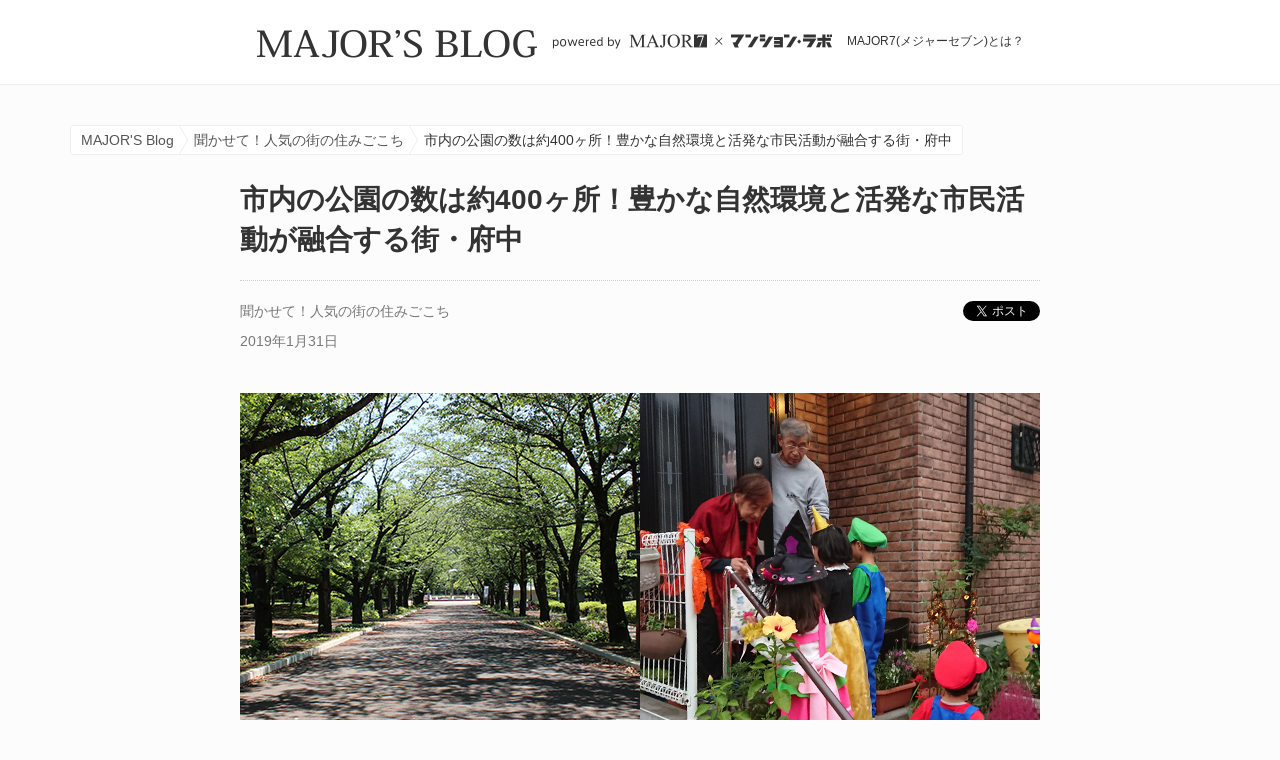

--- FILE ---
content_type: text/html; charset=utf-8
request_url: https://www.major7.net/blog/machi_020/
body_size: 37090
content:
<!DOCTYPE html>
<html lang="ja">

<head>
  <meta charset="utf-8">
  <meta http-equiv="X-UA-Compatible" content="IE=edge">
  <meta name="viewport" content="width=device-width, initial-scale=1">
  <title>市内の公園の数は約400ヶ所！豊かな自然環境と活発な市民活動が融合する街・府中 | MAJOR&#039;S BLOG</title>
<meta name="description" content="東京都のほぼ中央に位置する、歴史と文化、豊かな自然に恵まれた府中市。府中市市民活動センター プラッツで働く運営スタッフの方々に、府中の街の住みごこちを語っていただきました。">
<meta property="og:site_name" content="MAJOR&#039;S BLOG">
<meta property="og:url" content="http://www.major7.net/blog/machi_020/">
<meta property="og:type" content="article">
<meta property="og:title" content="市内の公園の数は約400ヶ所！豊かな自然環境と活発な市民活動が融合する街・府中">
<meta property="og:description" content="東京都のほぼ中央に位置する、歴史と文化、豊かな自然に恵まれた府中市。府中市市民活動センター プラッツで働く運営スタッフの方々に、府中の街の住みごこちを語っていただきました。">
<meta property="og:image" content="http://www.major7.net/blog/img/machi_020/eyecatch.jpg">
<meta property="fb:app_id" content="1681993118712055">

  <link rel="canonical" href="https://www.major7.net/blog/machi_020">
  <link rel="INDEX" href="https://www.major7.net">
  <link rev="made" href="mailto:info@major7.net" title="新築マンションポータルサイト・メジャーセブン">
  <link rel="icon" href="/img/global/favicon.ico">
  <link rel="apple-touch-icon" sizes="180x180" href="/img/global/apple-touch-icon.png">
  <link rel="manifest" href="/img/global/manifest.json">

    <link rel="preload" as="style" href="https://www.major7.net/build/assets/bootstrap-BPL2gdKu.css" /><link rel="preload" as="style" href="https://www.major7.net/build/assets/blog-CZGaBgFY.css" /><link rel="stylesheet" href="https://www.major7.net/build/assets/bootstrap-BPL2gdKu.css" /><link rel="stylesheet" href="https://www.major7.net/build/assets/blog-CZGaBgFY.css" /></head>

<body>
  <script>
    window.dataLayer = window.dataLayer || [];
</script>



<script>
    (function(w,d,s,l,i){
        w[l]=w[l]||[];
        w[l].push({'gtm.start': new Date().getTime(), event:'gtm.js'});
        var f=d.getElementsByTagName(s)[0],
            j=d.createElement(s),
            dl=l!='dataLayer'?'&l='+l:'';
        j.async=true;
        j.src='https://www.googletagmanager.com/gtm.js?id='+i+dl;
        f.parentNode.insertBefore(j,f);
    })(window,document,'script','dataLayer','GTM-M2FFC3');
</script>


<script async src="https://www.googletagmanager.com/gtag/js?id=G-ZE9PTJMY4W"></script>
<script>
    window.dataLayer = window.dataLayer || [];
    function gtag(){window.dataLayer.push(arguments);}
    gtag('js', new Date());
    gtag('config', 'G-ZE9PTJMY4W');
</script>





<noscript>
    <iframe src="https://www.googletagmanager.com/ns.html?id=GTM-M2FFC3" height="0" width="0" style="display:none;visibility:hidden"></iframe>
</noscript>
  <div id="fb-root"></div>
  <div class="site-header">
  <div class="container">
    <div class="row">
      <div class="col-md-12">
        <div class="branding">
          <h1 class="logo">
            <a href="/blog/">
              <img src="https://www.major7.net/build/assets/logo-CzOvaK-u.png" width="280" height="40" alt="MAJOR'S BLOG">
            </a>
          </h1>
          <div class="description">
            <img src="https://www.major7.net/build/assets/poweredby_label-DFUCpqEv.png" width="75" height="15"
              alt="">
            <a href="http://www.major7.net/" target="_blank">
              <img src="https://www.major7.net/build/assets/poweredby_major7-C-VHePPz.png" width="85" height="15"
                alt="MAJOR7">
            </a>
            <img src="https://www.major7.net/build/assets/poweredby_time-DJjpvUjH.png" width="15" height="15"
              alt="">
            <a href="https://mlab.ne.jp/" target="_blank">
              <img src="https://www.major7.net/build/assets/poweredby_mansionlab-BXIrBHFg.png" width="105" height="15"
                alt="マンション・ラボ">
            </a>
          </div>
          <a class="aboutus" href="http://www.major7.net/aboutus/?param=blog_machi020"
            target="_blank">MAJOR7(メジャーセブン)とは？</a>
        </div>
      </div>
    </div>
  </div>
</div>

  <div class="site-content">
    <div class="container">
      <div class="breadcrumbs hidden-xs">
    <div class="breadcrumbs-list">
                        <a href="/blog/">MAJOR&#039;S Blog</a>
                                <a href="/blog/machi/">聞かせて！人気の街の住みごこち</a>
                                <span class="active">市内の公園の数は約400ヶ所！豊かな自然環境と活発な市民活動が融合する街・府中</span>
                  </div>
  </div>
      <div class="article">
          <div class="content-heading">
    <h1>市内の公園の数は約400ヶ所！豊かな自然環境と活発な市民活動が融合する街・府中</h1>
  </div>

  <div class="row">
    <div class="col-sm-7">
      <p><a href="/blog/machi/" class="text-muted">聞かせて！人気の街の住みごこち</a></p>
      <p class="text-muted">2019年1月31日</p>
    </div>
    <div class="col-sm-5">
      <ul class="share-components">
        <li>
          <div class="fb-like" data-layout="box_count" data-action="like" data-show-faces="false" data-share="false"></div>
        </li>
        <li>
          <div class="g-plusone" data-size="tall"></div>
        </li>
        <li><a href="https://twitter.com/share" class="twitter-share-button" data-count="vertical">Tweet</a></li>
      </ul>
    </div>
  </div>

  <div class="content">

    <div class="row row-figure">
      <div class="col-sm-12"><img src="https://www.major7.net/build/assets/eyecatch-BEeu-X-V.jpg" alt="">
      </div>
    </div>
    <p>東京都のほぼ中央に位置する府中市は、新宿から京王線特急で22分。武蔵国の国府としての歴史と文化、浅間山などの豊かな自然と多摩川に恵まれた街です。今回は、府中市市民活動センター
      プラッツで働く運営スタッフの方々に、府中の街の住みごこちを語っていただきました。
    </p>

    <div class="card card-margin">
      <div class="card-block">
        <div class="row">
          <div class="col-sm-12">
            <div class="card-title">【INDEX】</div>
            <p class="small"><strong><a href="?param=blog_machi020_index#index01">●府中のいいこと・いい活動が集まる市民活動センター
                  プラッツ</a></strong></p>
            <p class="small"><strong><a href="?param=blog_machi020_index#index02">●府中が大好きだから、府中に戻って来る人も多い</a></strong>
            </p>
            <p class="small"><strong><a href="?param=blog_machi020_index#index03">●歴史と伝統、古来から伝わるくらやみ祭り、酉の市</a></strong>
            </p>
            <p class="small"><strong><a href="?param=blog_machi020_index#index04">●市民の草の根活動が、府中の文化を豊かに育む</a></strong></p>
            <p class="small"><strong><a href="?param=blog_machi020_index#index05">●府中在住のKさんに住みごこちを伺いました！</a></strong></p>
          </div>
        </div>
      </div>
    </div>


    <h3 id="index01">府中のいいこと・いい活動が集まる市民活動センター プラッツ</h3>

    <div class="row row-figure">
      <div class="col-sm-12"><img src="https://www.major7.net/build/assets/photo01-gl2NubMO.jpg"
          alt=""><br><small class="text-muted">府中市市民活動センター
          プラッツの5階は、広々としたワンフロアに<br>フリースペース、カフェ、キッズスペースなどがあります。</small></div>
    </div>

    <p>府中市市民活動センター プラッツは、2017年に京王線府中駅前ビル「ル・シーニュ」5階・6階に開設されたばかりの市民スペースです。商業施設が入った便利な駅前ビル内というロケーションもあり、普段から大勢の市民で賑わっています。
    </p>

    <p>
      プラッツは、市民活動や市民協働を積極的に推進するために、さまざまな講座・イベント、ボランティア情報を市民に提供している場です。なにより、さまざまな年代のグループがフリースペースで活発に議論している様子に、府中市民の熱気を感じました。
    </p>

    <div class="row row-figure">
      <div class="col-sm-12"><img src="https://www.major7.net/build/assets/photo02-CLp03n08.jpg"
          alt=""><br><small class="text-muted">プラッツ運営グループの大迫典子さん、藤井麻由美さん、<br>春山翔さん、田代美香さんにお話を伺いました。</small></div>
    </div>

    <p class="talk text-info"><span class="talk-name">——</span>プラッツでは、さまざまなイベントが開催されていますね。</p>

    <p class="talk"><strong
        class="talk-name">田代さん</strong>プラッツ主催では、大体年に150回位の講座、相談会、ガイダンス、イベントなどを開催しています。キッズスペースは、ふだん自由にお子さん連れで使用していただけますので、買い物の途中でお子さんを遊ばせに来るお母さん、お父さんたちもいます。
    </p>

    <div class="row row-figure">
      <div class="col-sm-12"><img src="https://www.major7.net/build/assets/photo03-BWMyifag.jpg"
          alt=""><br><small class="text-muted">毎週月曜日の夕方にプラッツで開催している「勉強カフェ」では、<br>
          ボランティアの大学生が、中高生の勉強や学校生活に関わる質問に答えてくれます。</small></div>
    </div>

    <div class="row row-figure">
      <div class="col-sm-12"><img src="https://www.major7.net/build/assets/photo04-Dd--pFab.jpg"
          alt=""><br><small
          class="text-muted">昨年11月開催の「府中市民協働まつり」で、<br>府中市のいいところ・好きなお店の投稿を呼びかけて集まった<br>「府中いいとこ自慢」マップ。<br>富士山の見えるスポットや駅前中華など、みんなのコメントに府中愛を感じます。</small>
      </div>
    </div>


    <h3 id="index02">府中が大好きだから、府中に戻って来る人も多い</h3>

    <div class="row row-figure">
      <div class="col-sm-12"><img src="https://www.major7.net/build/assets/photo05-CHVumKcH.jpg"
          alt=""><br><small class="text-muted">府中市出身の大迫さんと春山さん。</small></div>
    </div>

    <p class="talk text-info"><span class="talk-name">——</span>皆さんは、府中に暮らして長いですか？</p>

    <p class="talk"><strong
        class="talk-name">春山さん</strong>僕は、生まれてからずっと親と一緒に府中のマンションに暮らしています。100戸ほどのマンションですが、都心へのアクセスが良いこともあって、いまでも子どもの頃からの同級生が住んでいます。働いているから会う機会は少ないですが、顔を合わせると昔通りです。住民同士も顔なじみが多いし、防災訓練も定期的に行っているマンションでコミュニティがしっかりしていますね。
    </p>

    <p class="talk"><strong
        class="talk-name">大迫さん</strong>府中生まれの人って府中が大好きだから、親とそのまま暮らしている人が他市に比べて多い気がします。一度家を出ても、実家のある府中に戻って来るという話を聞きます。
    </p>

    <p class="talk"><strong
        class="talk-name">藤井さん</strong>私は府中に引っ越してきたのですが、市内の公園の数は約400ヶ所。遊具や広場のある都立府中の森公園や、夏には水遊びが楽しめる府中市郷土の森博物館内の水遊びの池などがあって、4人の子どもたちは自然を満喫しています。地域の人も、お祭りなどがあると子どもをあたたかく迎えてくださるので、引っ越してきてもお子さんがいると地域に溶け込みやすいと思いますよ。また府中には、東京都立多摩総合医療センター併設で24時間救急診療を受け付けている東京都立小児総合医療センターがあるので、小さいお子さんのいる家庭は心強いと思います。
    </p>


    <h3 id="index03">歴史と伝統、古来から伝わるくらやみ祭り、酉の市</h3>

    <div class="row row-figure">
      <div class="col-sm-12"><img src="https://www.major7.net/build/assets/photo06-Ce2Nal-A.jpg"
          alt=""><br><small
          class="text-muted">関東三代奇祭のひとつ、「くらやみ祭り」のお神輿。<br>毎年ゴールデンウィーク期間中の7日間にわたって大國魂神社周辺でさまざまな行事が開催されます。<br>夜の旧甲州街道を馬に乗った騎手が往復する競馬式（こまくらべ）、<br>20台の山車が巡行する山車行列、子ども神輿など。<br>最大の見所は「おいで」と呼ばれる8基の神輿渡御。</small>
      </div>
    </div>

    <p class="talk text-info"><span class="talk-name">——</span>府中は、お祭りも多いと伺いましたが？</p>

    <p class="talk"><strong
        class="talk-name">田代さん</strong>神話の時代まで遡った1,000年以上の歴史があると言われる大國魂神社で、5月に「くらやみ祭り」という伝統あるお祭りが行われ、毎年70万人ほどの観客が訪れます。他にも、秋には各地域で収穫祭、夏の盆踊りやよさこい祭り、酉の市と、市内では年中お祭りをやっている気がしますね（笑）。
    </p>

    <p class="talk"><strong
        class="talk-name">春山さん</strong>僕も今年は「くらやみ祭り」のお神輿を担ぎました。最近では、地元の東京農工大学や東京外国語大学の学生たちを担ぎ手として受け入れている地域もあります。<br>
      この春には、くらやみ祭りを通して地域の人々と交流する主人公を描いた<a href="https://kurayamiogawa.com/"
        target="_blank">『くらやみ祭の小川さん』</a>という、府中を舞台にした映画が公開されます。府中の人が大勢撮影に参加・協力していたので、みんな公開を楽しみにしています。
    </p>


    <h3 id="index04">市民の草の根活動が、府中の文化を豊かに育む</h3>

    <div class="row row-figure">
      <div class="col-sm-12"><img src="https://www.major7.net/build/assets/photo07-CuXTo8xh.jpg"
          alt=""><br><small class="text-muted">大迫さんが地域の人に呼びかけて続けているハロウィンイベント。<br>
          迎える家の方も、訪れる子どもたちも楽しそうですね！<br>近くの地域包括支援センターの協力も大きな支えとなっています。</small></div>
    </div>

    <p class="talk text-info"><span class="talk-name">——</span>大迫さんは、地域のハロウィンイベントを7年も続けていらっしゃるとか？</p>

    <p class="talk"><strong
        class="talk-name">大迫さん</strong>きっかけは自治会でハロウィンイベントを呼びかけて実施したことです。その後は、近所の若いお母さんたちの協力もあり、毎年続けています。毎年60人ほどの仮装をした子どもが、協力を申し出てくれたお宅10数軒を回ります。ご近所の方も、特別養護老人ホーム（地域包括支援センター）のお年寄りや職員の方も、楽しみにしてくださっていて、縁側でお茶を飲む感覚で近所の人同士が知り合える機会になればいいなと思って続けています。
    </p>

    <p>府中は、市民一人ひとりが自然な形で、市民活動を行っているようです。今日もプラッツには、府中で市民活動をしている方々がいらしてたので、皆さんに活動を紹介していただきました。
    </p>

    <div class="row row-figure">
      <div class="col-sm-12"><img src="https://www.major7.net/build/assets/photo08-fumwtQcb.jpg"
          alt=""><br><small class="text-muted">府中の農家や生産物を応援するミニコミ誌<a
            href="https://www.facebook.com/FuchuFarmFans/"
            target="_blank">「府中はたけ日和」</a>を市民有志で発行する荒川さん。<br>無料配布の冊子は、農家の取材や府中野菜を使うお店の紹介など、毎号読み応えたっぷり。<br>府中の農地は減ってきていますが、生産量は回復傾向にあるそうです。</small>
      </div>
    </div>

    <div class="row row-figure">
      <div class="col-sm-12"><img src="https://www.major7.net/build/assets/photo09-vJa5E_4S.jpg"
          alt=""><br><small class="text-muted">府中で子育てを楽しむための情報サイト<a href="http://www.tekuteku-fuchu.com/"
            target="_blank">「てくてく府中」</a>を運営するママチャーリーズの今吉陽子さん。<br>子どもの一時預かりや子育て相談情報が満載。<br>現在クラウドファンディングで「府中子育てマッププロジェクト」の支援募集中です。</small>
      </div>
    </div>

    <div class="row row-figure">
      <div class="col-sm-12"><img src="https://www.major7.net/build/assets/photo10-xia-mq4b.jpg"
          alt=""><br><small class="text-muted">府中市内44カ所に内外のアーティスト作品を展示した芸術祭<a href="https://fetetokyo.com/"
            target="_blank">「フェット FUCHU TOKYO 2018」</a>や、<br>多摩の映像作家の作品を無料上映する「フチュウ・フィルム
          クロニクル」を企画開催。<br>ご自身もアーティストであるArtist Collective Fuchuの芝辻ペラン詩子さん。</small></div>
    </div>

    <p class="talk"><strong
        class="talk-name">田代さん</strong>府中市ではマンション建設が増え、子育て家族を中心に人口が増加しています。「てくてく府中」さんもそうですが、子育てを応援したいという行政や団体の活動が多いので、府中に引っ越してきたら、子育てや暮らしの情報収集、市民活動の出会いの場としてプラッツを活用してください。
    </p>


    <h3 id="index05">府中在住の方に住みごこちを伺いました！</h3>

    <div class="row row-figure">
      <div class="col-sm-12"><img src="https://www.major7.net/build/assets/photo11-yCcdbUJV.jpg"
          alt=""><br><small
          class="text-muted">星谷さんのオススメは、府中の森公園のテニス場。<br>ママ友と初テニスを始めたら楽しくて、<br>夫を誘って二人でもテニスに行くようになったそうです。</small></div>
    </div>

    <p>次に、妊娠をきっかけに府中のマンションを選んだ子育て中のママ、星谷さんにお話を伺いました。星谷さんは、夫とお子さん2人の4人家族です。</p>

    <p class="talk text-info"><span class="talk-name">——</span>通勤などのアクセスはどうですか？</p>

    <p class="talk"><strong
        class="talk-name">星谷さん</strong>新宿から京王線特急で府中まで22分。都内で働く夫は約1時間の通勤時間で、夜は指定席制の京王ライナーが府中に停まるので、その点でも府中で良かったです。私は、自転車で通える職場で働いています。マンションは、駅、生涯学習センター、公園、図書館などが徒歩圏で近くて生活面でも便利です。
    </p>

    <p class="talk text-info"><span class="talk-name">——</span>マンションの住み心地はいかがですか？</p>

    <p class="talk"><strong
        class="talk-name">星谷さん</strong>管理員さんが、マンションをいつもきれいに保ってくださっていて気持ち良いですね。24時間ゴミ出し可能で宅配ボックスがあるのも助かります。敷地内にある自転車置き場は、子どもたちを乗り降りさせるのにも余裕ある広さで、満足しています。
    </p>

    <p class="talk text-info"><span class="talk-name">——</span>府中の子育て事情はいかがですか？</p>

    <p class="talk"><strong
        class="talk-name">星谷さん</strong>府中には、気さくな優しい方が多い気がします。自然の豊かな府中の森公園があり、東京競馬場が一般開放されたりと、小さい子どもが思いっきり遊べる環境があるのも良いと思います。
    </p>

    <p>⇒<a href="https://www.city.fuchu.tokyo.jp/" target="_blank">東京都府中市ホームページ</a></p>

    <hr>

    <p>府中は、市民一人ひとりがそれぞれのテーマで市民活動に取り組んでいて、活気のある街だと感じました。お祭りやアートイベント、市民活動をきっかけに、府中の街を探索してみませんか？</p>


    <p>【MAJOR7で府中市のマンションを見てみよう！】</p>
    <div class="card card-margin">
      <div class="card-block">
        <div class="row">
          <div class="col-sm-3 m-xs-b-2 text-center">
            <img src="https://www.major7.net/build/assets/mansion-1qV0JH6F.jpg" alt="">
          </div>
          <div class="col-sm-9">
            <p><a href="https://www.major7.net/Searchaddress/kantoArea_7_13_206/?param=blog_machi020"
                target="_blank">府中市のマンション一覧</a></p>
          </div>
        </div>
      </div>
    </div>

    <div class="card card-margin">
      <div class="card-block">
        <div class="row">
          <div class="col-sm-3 m-xs-b-2 text-center">
            <img src="https://www.major7.net/build/assets/profile-BnjQ0Dz9.jpg" alt="">
          </div>
          <div class="col-sm-9">
            <div class="card-title">府中市市民活動センター プラッツ</div>
            <p class="small">
              2017年、京王線府中駅前ビル「ル・シーニュ」5階・6階に開設。市民活動団体の登録や相談、起業支援、情報収集、会議室などのレンタルスペース、キッズスペース、カフェが利用できる施設。府中市の施設ですが、市外の方も利用可能。
            </p>
            <p class="small">⇒<a href="http://www.fuchu-platz.jp/" target="_blank">府中市市民活動センター プラッツ</a></p>
          </div>
        </div>
      </div>
    </div>

    <p>記事監修：府中市市民活動センター プラッツ</p>

    <p class="text-right text-muted">取材内容は2019年1月31日現在のもので変更になる可能性があります</p>

  </div>

  <div class="heading heading-center heading-decoration">
    <h2>編集部のおすすめ記事</h2>
  </div>

  <div class="card-slider">
    <div class="swiper-container" data-swiper="card-slider">
      <div class="swiper-wrapper">
        <div class="swiper-slide">
          <a href="/blog/mc_076/" class="card">
            <img class="card-img-top" src="https://www.major7.net/build/assets/thumbnail-C8Kyfy4-.jpg"
              alt="家族3人で100㎡超えの4LDK、多磨エリアの郊外マンションのお宅拝見！" style="width: 100%;">
            <div class="card-block">
              <h5 class="card-title">家族3人で100㎡超えの4LDK、多磨エリアの郊外マンションのお宅拝見！</h5>
            </div>
          </a>
        </div>
        <div class="swiper-slide">
          <a href="/blog/sanpo_008/" class="card">
            <img class="card-img-top" src="https://www.major7.net/build/assets/thumbnail-CQUTBIDs.jpg"
              alt="毎日早く家に帰りたくなる！ザ・パークハウス 国分寺四季の森で実現するハッピー子育てライフ" style="width: 100%;">
            <div class="card-block">
              <h5 class="card-title">毎日早く家に帰りたくなる！ザ・パークハウス 国分寺四季の森で実現するハッピー子育てライフ</h5>
            </div>
          </a>
        </div>
        <div class="swiper-slide">
          <a href="/blog/machi_019/" class="card">
            <img class="card-img-top" src="https://www.major7.net/build/assets/thumbnail-B4fYVyzI.jpg"
              alt="市民が踊るAEDムービー、女性の働き方支援、ねぶくろシネマ、調布の新しいムーブメント" style="width: 100%;">
            <div class="card-block">
              <h5 class="card-title">市民が踊るAEDムービー、女性の働き方支援、ねぶくろシネマ、調布の新しいムーブメント</h5>
            </div>
          </a>
        </div>
        <div class="swiper-slide">
          <a href="/blog/machi_018/" class="card">
            <img class="card-img-top" src="https://www.major7.net/build/assets/thumbnail-D4N6m7k7.jpg"
              alt="育住近接とお祭りがキーワード！江東区の豊洲・深川・城東エリアの住みごこちとは？" style="width: 100%;">
            <div class="card-block">
              <h5 class="card-title">育住近接とお祭りがキーワード！江東区の豊洲・深川・城東エリアの住みごこちとは？</h5>
            </div>
          </a>
        </div>
        <div class="swiper-slide">
          <a href="/blog/machi_017/" class="card">
            <img class="card-img-top" src="https://www.major7.net/build/assets/thumbnail-CcbNXvMd.jpg"
              alt="ジャズフェス、「ニクオン」など市民発イベント多数！子育て支援も活発な街「墨田区」レポート" style="width: 100%;">
            <div class="card-block">
              <h5 class="card-title">ジャズフェス、「ニクオン」など市民発イベント多数！子育て支援も活発な街「墨田区」レポート</h5>
            </div>
          </a>
        </div>
        <div class="swiper-slide">
          <a href="/blog/machi_015/" class="card">
            <img class="card-img-top" src="https://www.major7.net/build/assets/thumbnail-Dqq4GiGF.jpg"
              alt="音楽やサッカーイベントだけじゃない！地元発信型イベントで誰もが顔なじみになれる街・川崎" style="width: 100%;">
            <div class="card-block">
              <h5 class="card-title">音楽やサッカーイベントだけじゃない！地元発信型イベントで誰もが顔なじみになれる街・川崎</h5>
            </div>
          </a>
        </div>
      </div>
      <div class="swiper-pagination"></div>
    </div>
    <div class="cart-slider-prev">
      <div class="swiper-button-prev"></div>
    </div>
    <div class="cart-slider-next">
      <div class="swiper-button-next"></div>
    </div>
  </div>
        <div class="heading">
  <h2><i class="ml ml-folder ml-fw ml-lg"></i> カテゴリ一覧</h2>
</div>
<div class="wrap-cards-category" data-sync-height=".card">
      <div id="life-out"><div id="life-inc" class="card non-hover">
  <img class="card-img-top" src="https://www.major7.net/build/assets/mansion_life_talk-Dtmg-aVO.jpg" alt="マンションライフを語ろう"
    style="width: 100%;">
  <div class="card-block">
    <h4 class="card-title" style="margin:0;"><a href="/blog/zadankai/">マンションライフを語ろう</a></h4>
  </div>
  <div class="list-group list-group-flush" style="margin:0;">
    <a href="/blog/zadankai_005/" class="list-group-item">【住民座談会・子育てママ編】メッセージや“子ども便”が行き交う、タワーマンションの長屋的お付き合い</a>
    <a href="/blog/zadankai_004/" class="list-group-item">【住民座談会・プレシニア編】マンションの住み替え適齢期は50歳前後が鍵？体験者にお話を聞きました！</a>
    <a href="/blog/zadankai_003/" class="list-group-item">【住民座談会・ファミリー編】同じマンションの子ども同士で自発的に集団登校！安心して子育てできるマンションの魅力とは？</a>
    <a href="/blog/zadankai/" class="list-group-item text-right"><i class="ml ml-arrow-def-right ml-fw"></i>記事一覧へ</a>
  </div>
</div>
</div>
      <div id="sanpo-out"><div id="sanpo-inc" class="card non-hover">
  <img class="card-img-top" src="https://www.major7.net/build/assets/mansion_sanpo-D7RzGGyN.jpg" alt="マンションさんぽ"
    style="width: 100%;">
  <div class="card-block">
    <h4 class="card-title" style="margin:0;"><a href="/blog/sanpo/">マンションさんぽ</a></h4>
  </div>
  <div class="list-group list-group-flush" style="margin:0;">
    <a href="https://www.major7.net/blog/sanpo_043/"
      class="list-group-item">東急不動産「ブランズ巣鴨三丁目」　理想の眠りを追求したマンションとは？</a>
    <a href="https://www.major7.net/blog/sanpo_042/"
      class="list-group-item">分譲マンションに伝統工芸職人制作のアートを！三菱地所レジデンスの取り組み</a>
    <a href="https://www.major7.net/blog/sanpo_041/"
      class="list-group-item">さらに省エネの高みを目指す「GX志向型住宅」仕様の「プラウド横浜東神奈川フロント」が新登場！</a>
    <a href="https://www.major7.net/blog/sanpo/" class="list-group-item text-right"><i
        class="ml ml-arrow-def-right ml-fw"></i>記事一覧へ</a>
  </div>
</div>
</div>
      <div id="column-out"><div id="column-inc" class="card non-hover">
  <img class="card-img-top" src="https://www.major7.net/build/assets/majors_column-Cv9f0uHe.jpg" alt="MAJOR'S Column"
    style="width: 100%;">
  <div class="card-block">
    <h4 class="card-title" style="margin:0;"><a href="/blog/mc/">MAJOR'S Column</a></h4>
  </div>
  <div class="list-group list-group-flush" style="margin:0;">
    <a href="/blog/mc_151/" class="list-group-item">サステナブルクリーニングでマンションのお部屋をきれいに！</a>
    <a href="/blog/mc_150/" class="list-group-item">災害時にペットを守るためのマンション防災　ドッグアドバイザー高田由香さん</a>
    <a href="/blog/mc_149/" class="list-group-item">インテリアとしても美しい、遮熱効果のあるカーテン・ブラインド選び　インテリアデザイナー小野由記子さん</a>
    <a href="/blog/mc/" class="list-group-item text-right"><i class="ml ml-arrow-def-right ml-fw"></i>記事一覧へ</a>
  </div>
</div>
</div>
      <div id="machi-out"><div id="machi-inc" class="card non-hover">
  <img class="card-img-top" src="https://www.major7.net/build/assets/machi-BF7AFUhX.jpg" alt="聞かせて！人気の街の住みごこち"
    style="width: 100%;">
  <div class="card-block">
    <h4 class="card-title" style="margin:0;"><a href="/blog/machi/">聞かせて！人気の街の住みごこち</a></h4>
  </div>
  <div class="list-group list-group-flush" style="margin:0;">
    <a href="/blog/machi_023/" class="list-group-item">進む渋谷の再開発プロジェクト、未来の渋谷はアクティブな“オトナの街”に変わる!？</a>
    <a href="/blog/machi_022/" class="list-group-item">人と会いやすい街、落ちついた住みやすい街、散歩の楽しい街—渋谷</a>
    <a href="/blog/machi_021/" class="list-group-item">“目黒”と“中目黒”！人気の街にお住まいのご夫婦2組に聞いた、目黒区の魅力と住み心地</a>
    <a href="/blog/machi/" class="list-group-item text-right"><i class="ml ml-arrow-def-right ml-fw"></i>記事一覧へ</a>
  </div>
</div>
</div>
  </div>
      </div>

      <div class="heading">
  <h2><i class="ml ml-mansion ml-fw ml-lg"></i> 物件をお探しの方へ
    <small>※大手不動産デベロッパー7社の物件情報に特化したポータルサイト『メジャーセブン』の物件一覧ページに遷移します</small>
  </h2>
</div>
<div class="wrap-cards-footer" data-sync-height=".card">
  <div class="wrap-card">
    <a href="http://www.major7.net/Searchaddress/?param=blog_machi020" target="_blank" class="card">
      <div class="card-block text-center">
        <p class="card-title">地域から探す</p>
        <img class="card-img-icon" src="https://www.major7.net/build/assets/search-chiiki-CcFzYMjk.png" width="100">
      </div>
    </a>
  </div>
  <div class="wrap-card">
    <a href="http://www.major7.net/Searchrosen/?param=blog_machi020" target="_blank" class="card">
      <div class="card-block text-center">
        <p class="card-title">路線から探す</p>
        <img class="card-img-icon" src="https://www.major7.net/build/assets/search-rosen-r68fKtsQ.png" width="100">
      </div>
    </a>
  </div>
  <div class="wrap-card">
    <a href="http://www.major7.net/Searchcorp/?param=blog_machi020" target="_blank" class="card">
      <div class="card-block text-center">
        <p class="card-title">会社から探す</p>
        <img class="card-img-icon" src="https://www.major7.net/build/assets/search-kaisha-BuHYLpcR.png" width="100">
      </div>
    </a>
  </div>
  <div class="wrap-card">
    <a href="http://www.major7.net/Special/?param=blog_machi020" target="_blank" class="card">
      <div class="card-block text-center">
        <p class="card-title">特集から探す</p>
        <img class="card-img-icon" src="https://www.major7.net/build/assets/search-tokushu-D50925L3.png" width="100">
      </div>
    </a>
  </div>
</div>
    </div>
  </div>

  <div class="site-footer">
  <div class="container">
    <div class="row">
      <div class="col-sm-6 col-md-3">
        <span class="partner-label">メジャーセブン参加企業</span>
      </div>
      <div class="col-sm-6 col-md-3">
        <a href="http://www.major7.net/company/corp1/profile/" target="_blank" class="partner-item">
          <img src="https://www.major7.net/build/assets/partner01-Cog84xpp.jpg" alt="住友不動産">
        </a>
      </div>
      <div class="col-sm-6 col-md-3">
        <a href="http://www.major7.net/company/corp2/profile/" target="_blank" class="partner-item">
          <img src="https://www.major7.net/build/assets/partner02-DGKD3r-t.jpg" alt="大京">
        </a>
      </div>
      <div class="col-sm-6 col-md-3">
        <a href="http://www.major7.net/company/corp3/profile/" target="_blank" class="partner-item">
          <img src="https://www.major7.net/build/assets/partner03-Bq84dJwl.jpg" alt="東急不動産">
        </a>
      </div>
      <div class="col-sm-6 col-md-3">
        <a href="http://www.major7.net/company/corp4/profile/" target="_blank" class="partner-item">
          <img src="https://www.major7.net/build/assets/partner04-tpz47Ki5.jpg" alt="東京建物">
        </a>
      </div>
      <div class="col-sm-6 col-md-3">
        <a href="http://www.major7.net/company/corp6/profile/" target="_blank" class="partner-item">
          <img src="https://www.major7.net/build/assets/partner05-BNJX8xaD.jpg" alt="野村不動産">
        </a>
      </div>
      <div class="col-sm-6 col-md-3">
        <a href="http://www.major7.net/company/corp7/profile/" target="_blank" class="partner-item">
          <img src="https://www.major7.net/build/assets/partner06-BRUN4zGd.jpg" alt="三井不動産レジデンシャル">
        </a>
      </div>
      <div class="col-sm-6 col-md-3">
        <a href="http://www.major7.net/company/corp8/profile/" target="_blank" class="partner-item">
          <img src="https://www.major7.net/build/assets/partner07-2t6gZkIx.jpg" alt="三菱地所レジデンス">
        </a>
      </div>
    </div>
    <div class="copyright text-center"> Copyright(C) 2015 Major7. All Rights Reserved. </div>
  </div>
</div>
<div class="page-upper">
  <a href="#top" title="page top">
    <i class="ml ml-arrow-page-upper"></i>
  </a>
</div>
    <link rel="preload" as="style" href="https://www.major7.net/build/assets/custom-lightbox-7zM4QwTi.css" /><link rel="modulepreload" as="script" href="https://www.major7.net/build/assets/blog_details-eQ9PE8os.js" /><link rel="modulepreload" as="script" href="https://www.major7.net/build/assets/bootstrap-T1DpEqax.js" /><link rel="modulepreload" as="script" href="https://www.major7.net/build/assets/index-B9cQGYs8.js" /><link rel="modulepreload" as="script" href="https://www.major7.net/build/assets/custom-lightbox-DVHFEPaP.js" /><link rel="modulepreload" as="script" href="https://www.major7.net/build/assets/pageUpper-BD7Gpd8Y.js" /><link rel="stylesheet" href="https://www.major7.net/build/assets/custom-lightbox-7zM4QwTi.css" /><script type="module" src="https://www.major7.net/build/assets/blog_details-eQ9PE8os.js"></script></body>

</html>


--- FILE ---
content_type: text/css
request_url: https://www.major7.net/build/assets/blog-CZGaBgFY.css
body_size: 36867
content:
@charset "UTF-8";@font-face{font-family:mlab;src:url(/build/assets/mlab-Regular-BBcrMBgc.eot);src:url(/build/assets/mlab-Regular-BBcrMBgc.eot?#iefix) format("embedded-opentype"),url(/build/assets/mlab-Regular-E97vkkEm.woff) format("woff"),url(/build/assets/mlab-Regular-_cMQ40AN.ttf) format("truetype"),url(/build/assets/mlab-Regular-CH6IzLYP.svg#mlabregular) format("svg");font-weight:400;font-style:normal}.ml{display:inline-block;font: 14px/1 mlab;font-size:inherit;text-rendering:auto;-webkit-font-smoothing:antialiased;-moz-osx-font-smoothing:grayscale;transform:translate(0)}.ml-lg{font-size:1.33333333em;line-height:.75em;vertical-align:-12%}.ml-2x{font-size:2em}.ml-3x{font-size:3em}.ml-4x{font-size:4em}.ml-5x{font-size:5em}.ml-fw{width:1.28571429em;text-align:center}.ml-facebook:before{content:""}.ml-twitter:before{content:""}.ml-feed:before{content:""}.ml-new:before{content:""}.ml-new-alt:before{content:""}.ml-check-star:before{content:""}.ml-search:before{content:""}.ml-pc:before{content:""}.ml-comment:before{content:""}.ml-crown:before{content:""}.ml-medal:before{content:""}.ml-like:before{content:""}.ml-clock:before{content:""}.ml-org-chart:before{content:""}.ml-magazine:before{content:""}.ml-newspaper:before{content:""}.ml-pen:before{content:""}.ml-linked-chain:before{content:""}.ml-list:before{content:""}.ml-calendar:before{content:""}.ml-arrow:before{content:""}.ml-arrow-right:before{content:""}.ml-arrow-retrun:before{content:""}.ml-arrow-back:before{content:""}.ml-arrow-to-top:before{content:""}.ml-arrow-def-right:before{content:""}.ml-arrow-def-top:before{content:""}.ml-arrow-def-left:before{content:""}.ml-arrow-def-bottom:before{content:""}.ml-arrow-page-upper:before{content:""}.ml-file-correct:before{content:""}.ml-file-incorrect:before{content:""}.ml-file-delete:before{content:""}.ml-file-star:before{content:""}.ml-file-lock:before{content:""}.ml-file-up:before{content:""}.ml-file-down:before{content:""}.ml-file-search:before{content:""}.ml-file-caution:before{content:""}.ml-file-puls:before{content:""}.ml-file-minus:before{content:""}.ml-file-correct-alt:before{content:""}.ml-file-incorrect-alt:before{content:""}.ml-file-edit:before{content:""}.ml-file-in:before{content:""}.ml-file-out:before{content:""}.ml-file:before{content:""}.ml-file-line-chart:before{content:""}.ml-file-table:before{content:""}.ml-file-image:before{content:""}.ml-file-code:before{content:""}.ml-file-video:before{content:""}.ml-file-bar-chart:before{content:""}.ml-file-bookmark:before{content:""}.ml-file-archive:before{content:""}.ml-file-sound:before{content:""}.ml-file-layout:before{content:""}.ml-file-checklist:before{content:""}.ml-file-list:before{content:""}.ml-file-time:before{content:""}.ml-file-list-alt:before{content:""}.ml-folder:before{content:""}.ml-user-search:before{content:""}.ml-user-lock:before{content:""}.ml-user-edit:before{content:""}.ml-mark-info:before{content:""}.ml-mark-exclamation:before{content:""}.ml-mark-question:before{content:""}.ml-mark-info-alt:before{content:""}.ml-mark-exclamation-alt:before{content:""}.ml-mark-question-alt:before{content:""}.ml-balloon-info:before{content:""}.ml-balloon-exclamation:before{content:""}.ml-balloon-question:before{content:""}.ml-correct:before{content:""}.ml-incorrect:before{content:""}.ml-home:before{content:""}.ml-mansion:before{content:""}.ml-globe:before{content:""}.ml-map:before{content:""}.ml-map-view:before{content:""}.ml-map-pin:before{content:""}.ml-envelope:before{content:""}.ml-loader:before{content:""}.ml-site-map:before{content:""}.ml-graph:before{content:""}.ml-graph-pie:before{content:""}.ml-graph-pie-alt:before{content:""}.ml-present:before{content:""}.ml-square-feed:before{content:""}.ml-square-facebook:before{content:""}.ml-square-twitter:before{content:""}.ml-square-gplus:before{content:""}.ml-new-window:before{content:""}.ml-locked:before{content:""}.ml-unlocked:before{content:""}.ml-flask:before{content:""}.ml-point:before{content:""}.ml-pig:before{content:""}.ml-logo-flask:before{content:""}.ml-menu:before{content:""}.ml-line:before{content:""}.ml-hatena-bookmark:before{content:""}.ml-google-plus:before{content:""}.f-w-bold{font-weight:700}.heading{margin-top:40px;margin-bottom:20px;padding-bottom:5px;border-bottom:1px solid #777777}.heading.new-columns{margin-bottom:30px}.heading h1{font-size:24px;font-weight:700}.heading h2{font-size:20px;font-weight:700}.heading h3{font-size:18px;font-weight:700}.heading.heading-center{text-align:center}.heading.heading-decoration{position:relative;padding-bottom:0;border-bottom:0}.heading.heading-decoration:after{content:"";display:block;position:absolute;top:50%;left:0;right:0;margin-top:-1.5px;height:3px;border-top:1px solid #777777;border-bottom:1px solid #777777;z-index:0}.heading.heading-decoration h1,.heading.heading-decoration h2,.heading.heading-decoration h3{position:relative;display:inline-block;margin:0;padding:0 .5em;background-color:#fcfcfc;z-index:1}.content-heading{margin-bottom:20px;padding-bottom:20px;border-bottom:1px dotted #ccc}.content-heading h1{margin:0;color:#333;font-size:28px;font-weight:700;line-height:1.42857143}.share-components{margin:0;padding:0;font-size:0;text-align:right}.share-components>li{display:inline-block;margin:0 0 0 10px}.share-components>li:first-child{margin-left:0}.content{margin-top:20px;font-size:16px;word-break:break-all;letter-spacing:.1em}.content h1{margin:32px 0;padding:0;color:#333;line-height:1.2em;font-size:24px;font-weight:700}.content h1 small{color:#4d4d4d;line-height:1.2em;font-size:20px;font-weight:400}.content h2{margin:32px 0;padding:0;color:#333;line-height:1.2em;font-size:22px;font-weight:700}.content h2 small{color:#4d4d4d;line-height:1.2em;font-size:18px;font-weight:400}.content h3{margin:32px 0;padding:8px 0;border-top:2px solid #333333;border-bottom:2px solid #333333;color:#333;line-height:1.42857143;font-size:20px;font-weight:700}.content h3 small{color:#4d4d4d;line-height:1.42857143;font-size:18px;font-weight:400}.content h3.underline{border-top:0 none}.content h3.noline{border:0 none}.content h3.large{font-size:24px}.content h4{margin:32px 0;padding:8px 0;border-bottom:2px solid #333333;color:#333;line-height:1.42857143;font-size:18px;font-weight:700}.content h4 small{color:#4d4d4d;line-height:1.42857143;font-size:16px;font-weight:400}.content h5{margin:32px 0;color:#333;line-height:1.42857143;font-size:16px;font-weight:700}.content h5 small{color:#4d4d4d;line-height:1.42857143;font-size:14px;font-weight:400}.content h6{margin:1em 0 .3em;color:#2f2f2f;line-height:1.6em;font-size:14px;font-weight:700}.content p{margin-top:16px;margin-bottom:16px;line-height:1.9em;font-weight:400}.content .row-figure{margin-top:32px;margin-bottom:32px;text-align:center}.content a{text-decoration:underline}.content a:hover{text-decoration:none}.content a.block{display:block;text-decoration:none}.content a.block:hover{text-decoration:underline}.content a.block span{display:inline-block;margin-bottom:1em;padding:.5em;line-height:1.4}.content a.block .caption{font-size:86%}.content small{font-size:85%}.content img,.content iframe{max-width:100%}.content ul{margin:16px 0 16px 15px}.content ul li{margin:8px 0;list-style-type:disc}.content ul li ul{margin:0 0 0 15px}.content ol{margin:16px 0 16px 15px}.content ol li{margin:8px 0;list-style-type:decimal}.content ol li ol{margin:0 0 0 15px}.content blockquote{display:block;margin:16px 1em;padding:0 0 0 1em;border-left:5px solid #eeeeee;font-style:normal;font-size:inherit;color:#333}.content blockquote p{margin:0}.content blockquote p.username{font-size:12px;color:#666}.content blockquote p.username:before{content:"— "}.content blockquote small{display:block;font-size:12px;color:#666}.content blockquote small:before{content:"— "}.content table{margin-top:16px;margin-bottom:16px;width:100%;border:1px solid #eeeeee}.content table tr th{border-color:#eee;padding:8px 15px;text-align:left;background:#f6f6f6}.content table tr td{border-color:#eee;padding:8px 15px;text-align:left;background:#fcfcfc}.content table tr:nth-child(2n) th,.content table tr:nth-child(2n) td{background:#f9f9f9}.content table caption{text-align:left;padding:8px 0;font-size:12px;font-weight:700}.content table.bordered tr th,.content table.bordered tr td{border-left:1px solid #eeeeee;border-right:1px solid #eeeeee}.content .table-responsive{margin-top:16px;margin-bottom:16px}.content .table-responsive table{margin-top:0;margin-bottom:0}.content del{color:#2f2f2f}.content hr{clear:both;margin:32px 0;height:1px;border:none;background-color:#eee}.content .table-note{margin-top:-10px;font-size:12px;color:#666;text-align:right}.content .table-note a{color:#666;text-decoration:none}.content .table-note a:hover{text-decoration:underline}.content pre{margin:16px 0}.content code{display:inline-block;display:inline;zoom:1;padding:0 4px;background-color:#fcfcfc;border:1px solid #eeeeee;border-radius:2px;font-size:85%;font-family:monospace;white-space:nowrap}.content .caption{display:inline-block;background:#f0f0f0;padding:5px 0;margin-bottom:1.25em}.content .caption img{display:block;margin:0 auto;max-width:98%}.content .caption .caption-text{color:#2f2f2f}.content .caption dd,.content .caption .caption-text{margin:0;padding:8px 5px 2px;position:relative;line-height:1.1em}.content .gallery-caption{color:#2f2f2f}.content .mini-column{clear:both;border:solid 1px #eeeeee;padding:0 15px;margin:16px 0;background-color:#fff;box-shadow:0 1px 2px #fbfbfb}.content .mini-column .mini-column-title{position:relative;margin:0 -15px 15px;padding:10px 36px 10px 15px;background-color:#efefef;font-size:16px;font-weight:700;line-height:1.1em;color:#333}.content .mini-column .mini-column-title .ribbon{display:block;position:absolute;top:-6px;right:10px;bottom:8px;width:16px;background-color:#c0392b}.content .mini-column .mini-column-title .ribbon:before{content:"";position:absolute;top:0;left:-6px;width:0;height:0;border-width:0 0 6px 6px;border-style:solid;border-color:transparent transparent #f2c9c5 transparent;z-index:1}.content .mini-column .mini-column-title .ribbon:after{content:"";position:absolute;bottom:0;left:0;width:0;height:0;border-width:0 8px 8px 8px;border-style:solid;border-color:transparent transparent #efefef transparent;z-index:2}.content .mini-column:before,.content .mini-column:after{content:" ";display:table}.content .mini-column:after{clear:both}.content .talk{position:relative;margin-top:32px;margin-bottom:32px;padding-left:115px;font-size:18px}.content .talk-name{display:block;position:absolute;left:0;top:0;padding-top:.4em;padding-bottom:.4em;width:100px;text-align:center;line-height:1.2em}.content .talk-note{color:#777;font-size:85%}.card{display:block;position:relative;color:#000;background:#fff;box-shadow:0 0 2px #d5d5d5,0 1px 1px #eee;height:100%}.card:hover,.card:focus{color:#000;text-decoration:none}.card:hover img,.card:focus img{opacity:.8}.card:hover .card-title,.card:focus .card-title{text-decoration:underline}.card.card-margin,.card.card-block{margin:10px 0}.card.non-hover:hover img,.card.non-hover:focus img{opacity:1}.card.non-hover:hover .card-title,.card.non-hover:focus .card-title{text-decoration:none}.card-block{padding:20px}.card-title{margin-top:0;margin-bottom:10px;font-weight:700;line-height:1.3}.card-title a{color:#000}.card-title:last-child{margin-bottom:0}.card-subtitle{margin-top:-10px;margin-bottom:0}.card-text:last-child{margin-bottom:0}.card-link:hover{text-decoration:none}.card-link+.card-link{margin-left:20px}.card-header{padding:15px 20px;background-color:#f1f1f1;border-bottom:1px solid #dedede}.card-header+.list-group-flush>.list-group-item:first-child{border-top:none}.card-footer{padding:20px}.card-blockquote{padding:0;margin-bottom:0;border-left:0}.card-img{margin:-20px}.card-img-overlay{position:absolute;top:0;right:0;bottom:0;left:0;padding:20px}.card-img-icon{max-width:100%}.card-combo{display:table;margin-top:10px}.card-combo>.card-block{display:table-cell;vertical-align:middle}.card-combo .card-combo-thumb{padding:0;width:100%}.card-combo .card-combo-thumb img{width:100%}.card-ribbon{position:absolute;top:-4px;left:-6px;padding:2px 5px 3px;min-width:70px;z-index:5;background:#337ab7;text-align:center;text-shadow:1px 0 1px #1d4568;color:#fff;font-size:12px;font-style:normal;-webkit-box-shadow:1px 1px 2px rgba(0,0,0,.125);box-shadow:1px 1px 2px #00000020}.card-ribbon:after{content:"";position:absolute;bottom:-6px;left:0;width:0;height:0;border-width:6px 0 0 6px;border-style:solid;border-color:#1d4568 transparent transparent transparent;border-left-color:#337ab700;z-index:6}.card-slider{position:relative;margin:5px -15px -15px;padding:0}.card-slider .swiper-container{padding:15px 50px 35px;overflow:hidden}.card-slider .swiper-container[data-swiper=card-slider]{padding-top:10px}.card-slider .cart-slider-prev,.card-slider .cart-slider-next{position:absolute;margin-top:0;top:0;width:44px;height:100%;z-index:10}.card-slider .cart-slider-prev{left:0;right:auto;background:-moz-linear-gradient(left,#fcfcfc 0%,rgba(252,252,252,0) 100%);background:-webkit-linear-gradient(left,#fcfcfc 0%,rgba(252,252,252,0) 100%);background:linear-gradient(to right,#fcfcfc,#fcfcfc00)}.card-slider .cart-slider-next{left:auto;right:0;background:-moz-linear-gradient(left,rgba(252,252,252,0) 0%,#fcfcfc 100%);background:-webkit-linear-gradient(left,rgba(252,252,252,0) 0%,#fcfcfc 100%);background:linear-gradient(to right,#fcfcfc00,#fcfcfc)}.card-slider .swiper-button-prev{background-image:url("data:image/svg+xml;charset=utf-8,%3Csvg%20xmlns%3D'http%3A%2F%2Fwww.w3.org%2F2000%2Fsvg'%20viewBox%3D'0%200%2027%2044'%3E%3Cpath%20d%3D'M0%2C22L22%2C0l2.1%2C2.1L4.2%2C22l19.9%2C19.9L22%2C44L0%2C22L0%2C22L0%2C22z'%20fill%3D'%23777777'%2F%3E%3C%2Fsvg%3E")}.card-slider .swiper-button-next{background-image:url("data:image/svg+xml;charset=utf-8,%3Csvg%20xmlns%3D'http%3A%2F%2Fwww.w3.org%2F2000%2Fsvg'%20viewBox%3D'0%200%2027%2044'%3E%3Cpath%20d%3D'M27%2C22L27%2C22L5%2C44l-2.1-2.1L22.8%2C22L2.9%2C2.1L5%2C0L27%2C22L27%2C22z'%20fill%3D'%23777777'%2F%3E%3C%2Fsvg%3E")}.card-slider .swiper-button-next:after,.card-slider .swiper-button-prev:after{content:none!important;display:none!important}.card-slider .swiper-pagination-bullet,.card-slider .swiper-pagination-bullet-active{background-color:#777}.card-slider .card{margin-bottom:0}.topics-title{font-size:inherit;font-weight:700;margin-bottom:.5em}.topics-link{margin:10px 0 0;padding:0;display:block;font-weight:700;border-radius:.25em}.topics-label{display:inline-block;margin-right:.4em;padding:4px 10px;font-size:inherit;font-weight:700;line-height:90%;color:#fff;text-align:center;white-space:nowrap;vertical-align:baseline;border-radius:1em;background-color:#8e44ad}.partner-label{display:block;margin:1em 0;padding:0;line-height:48px;font-weight:700;text-align:center}.partner-item{display:block;margin:1em 0;padding:0;border:1px solid #ddd;text-align:center;background:#fff}.partner-item img{max-width:100%}.list-group-flush .list-group-item{border-width:1px 0;border-radius:0}.list-group-flush:first-child .list-group-item:first-child{border-width:0 0 1px 0}.list-group-item-heading{font-weight:700}.breadcrumbs{position:relative;display:inline-block;margin-bottom:20px;max-width:100%;height:30px;border:1px solid #eeeeee;border-radius:3px;overflow:hidden}.breadcrumbs:before{content:"";display:block;position:absolute;top:0;left:0;bottom:0;width:12px;border-radius:2px 0 0 2px;z-index:1;background-image:-webkit-linear-gradient(left,#ffffff,rgba(255,255,255,.8) 30%,rgba(255,255,255,0));background-image:-o-linear-gradient(left,#ffffff,rgba(255,255,255,.8) 30%,rgba(255,255,255,0));background-image:linear-gradient(to right,#fff,#fffc 30%,#fff0);background-repeat:no-repeat;filter:progid:DXImageTransform.Microsoft.gradient(startColorstr="#ffffffff",endColorstr="#00ffffff",GradientType=1)}.breadcrumbs:after{content:"";display:block;position:absolute;top:0;right:0;bottom:0;width:12px;border-radius:0 2px 2px 0;z-index:1;background-image:-webkit-linear-gradient(left,rgba(255,255,255,0),rgba(255,255,255,.8) 70%,#ffffff);background-image:-o-linear-gradient(left,rgba(255,255,255,0),rgba(255,255,255,.8) 70%,#ffffff);background-image:linear-gradient(to right,#fff0,#fffc 70%,#fff);background-repeat:no-repeat;filter:progid:DXImageTransform.Microsoft.gradient(startColorstr="#00ffffff",endColorstr="#ffffffff",GradientType=1)}.breadcrumbs span,.breadcrumbs a{display:inline-block;position:relative;height:28px;min-height:1px;padding:0 10px 0 5px;text-align:center;font-size:14px;color:#555;line-height:28px;white-space:nowrap;background-color:#fff}.breadcrumbs span:before,.breadcrumbs a:before{content:"";display:block;float:right;position:relative;margin-left:auto;margin-right:-5px;height:14px;width:10px;-webkit-transform:skewX(30deg) skewY(0);-ms-transform:skewX(30deg) skewY(0);-o-transform:skewX(30deg) skewY(0);transform:skew(30deg) skewY(0);border-right:1px solid #eeeeee;z-index:1}.breadcrumbs span:after,.breadcrumbs a:after{content:"";display:block;position:relative;margin-top:-14px;margin-left:auto;margin-right:-5px;height:14px;width:10px;-webkit-transform:skewX(-30deg) skewY(0);-ms-transform:skewX(-30deg) skewY(0);-o-transform:skewX(-30deg) skewY(0);transform:skew(-30deg) skewY(0);border-right:1px solid #eeeeee;z-index:1}.breadcrumbs span.active,.breadcrumbs a.active{color:#333}.breadcrumbs span:first-child,.breadcrumbs a:first-child{padding-left:10px}.breadcrumbs span:last-child:before,.breadcrumbs span:last-child:after,.breadcrumbs a:last-child:before,.breadcrumbs a:last-child:after{display:none}.page-upper{display:block;position:fixed;bottom:0;right:0;padding-bottom:20px;width:70px;height:70px;z-index:100}.page-upper a{display:block;padding:0;width:50px;height:50px;color:#fff;font-size:32px;text-align:center;line-height:45px;background:#555555bf;border-radius:3px;overflow:hidden;outline:none}.page-upper a:hover{background-color:#00000020}.breadcrumbs-list{overflow:auto;white-space:nowrap;font-size:0}.pager li>a,.pager li>span{background-color:#fff;border:none;border-radius:0}.pager li>span{color:#c1c1c1;box-shadow:0 0 2px #eee}.pager li>a{box-shadow:0 0 2px #d5d5d5,0 1px 1px #eee;color:#000}.pager li>a:hover,.pager li>a:focus{text-decoration:underline;background-color:#fff}.pager .next>a:after,.pager .next>span:after{display:inline-block;font: 14px/1 mlab;font-size:inherit;text-rendering:auto;-webkit-font-smoothing:antialiased;-moz-osx-font-smoothing:grayscale;transform:translate(0);width:1.28571429em;text-align:center;margin-left:.5em;content:""}.pager .next>a:before,.pager .next>span:before{display:inline-block;font: 14px/1 mlab;font-size:inherit;text-rendering:auto;-webkit-font-smoothing:antialiased;-moz-osx-font-smoothing:grayscale;transform:translate(0);width:1.28571429em;text-align:center;margin-right:.5em;content:""}.main-visual .swiper-container{width:100%;overflow:hidden}.main-visual .swiper-container:hover .swiper-pagination{opacity:1}.main-visual .swiper-pagination{position:absolute;text-align:right;z-index:10}.main-visual .swiper-pagination-bullet{display:inline-block;margin:0 2px;padding:0 1em;width:auto;height:auto;border-radius:0;font-size:10px;color:#000;background:#fff;opacity:.5}.main-visual .swiper-pagination-bullet-active{color:#fff;background:#000;opacity:.5}.main-visual .swiper-horizontal>.swiper-pagination{top:0;left:3px;right:3px;bottom:auto;width:auto}.main-visual .swiper-horizontal>.swiper-pagination .swiper-pagination-bullet{margin:0 0 0 3px}.m-a-0{margin:0!important}.m-t-0{margin-top:0!important}.m-r-0{margin-right:0!important}.m-b-0{margin-bottom:0!important}.m-l-0{margin-left:0!important}.m-x-0{margin-right:0!important;margin-left:0!important}.m-y-0{margin-top:0!important;margin-bottom:0!important}.p-a-0{padding:0!important}.p-t-0{padding-top:0!important}.p-r-0{padding-right:0!important}.p-b-0{padding-bottom:0!important}.p-l-0{padding-left:0!important}.p-x-0{padding-right:0!important;padding-left:0!important}.p-y-0{padding-top:0!important;padding-bottom:0!important}.m-a-1{margin:10px!important}.m-t-1{margin-top:10px!important}.m-r-1{margin-right:10px!important}.m-b-1{margin-bottom:10px!important}.m-l-1{margin-left:10px!important}.m-x-1{margin-right:10px!important;margin-left:10px!important}.m-y-1{margin-top:10px!important;margin-bottom:10px!important}.p-a-1{padding:10px!important}.p-t-1{padding-top:10px!important}.p-r-1{padding-right:10px!important}.p-b-1{padding-bottom:10px!important}.p-l-1{padding-left:10px!important}.p-x-1{padding-right:10px!important;padding-left:10px!important}.p-y-1{padding-top:10px!important;padding-bottom:10px!important}.m-a-2{margin:20px!important}.m-t-2{margin-top:20px!important}.m-r-2{margin-right:20px!important}.m-b-2{margin-bottom:20px!important}.m-l-2{margin-left:20px!important}.m-x-2{margin-right:20px!important;margin-left:20px!important}.m-y-2{margin-top:20px!important;margin-bottom:20px!important}.p-a-2{padding:20px!important}.p-t-2{padding-top:20px!important}.p-r-2{padding-right:20px!important}.p-b-2{padding-bottom:20px!important}.p-l-2{padding-left:20px!important}.p-x-2{padding-right:20px!important;padding-left:20px!important}.p-y-2{padding-top:20px!important;padding-bottom:20px!important}.m-a-3{margin:30px!important}.m-t-3{margin-top:30px!important}.m-r-3{margin-right:30px!important}.m-b-3{margin-bottom:30px!important}.m-l-3{margin-left:30px!important}.m-x-3{margin-right:30px!important;margin-left:30px!important}.m-y-3{margin-top:30px!important;margin-bottom:30px!important}.p-a-3{padding:30px!important}.p-t-3{padding-top:30px!important}.p-r-3{padding-right:30px!important}.p-b-3{padding-bottom:30px!important}.p-l-3{padding-left:30px!important}.p-x-3{padding-right:30px!important;padding-left:30px!important}.p-y-3{padding-top:30px!important;padding-bottom:30px!important}body{background:#fcfcfc;font-family:Hiragino Kaku Gothic Pro,ヒラギノ角ゴ Pro W3,Meiryo,メイリオ,Osaka,MS PGothic,arial,helvetica,sans-serif}.site-header{margin:0 0 20px;padding:10px 0;background-color:#fff;border-bottom:1px solid #eeeeee}.site-content{margin:20px 0}.site-footer{margin:20px 0 0;padding:20px 0 100px;background-color:#ededed;border-top:1px solid #e1e1e1}.branding{font-size:0;text-align:center}.branding .logo{margin:0;line-height:43px;vertical-align:top}.branding a{color:#333}.branding .description{line-height:43px;vertical-align:top}.branding .aboutus{font-size:12px;line-height:43px}.social-links{text-align:center}.social-links a{display:inline-block;position:relative;height:30px;line-height:30px;font-size:28px}.social-facebook{color:#ccc}.social-facebook:hover{color:#305095}.social-twitter{color:#ccc}.social-twitter:hover{color:#34a7e0}.social-gplus{color:#ccc}.social-gplus:hover{color:#dd452a}.social-feed{color:#ccc}.social-feed:hover{color:#f7af15}.about-blog{margin:0 -5px;padding:5px;font-size:18px;font-weight:700;line-height:30px;text-align:center;background-color:#333;color:#fff;border-radius:15px}.about-blog.active .about-blog-toggle{-webkit-transform:rotate(135deg);-ms-transform:rotate(135deg);-o-transform:rotate(135deg);transform:rotate(135deg)}.about-blog.active .about-blog-content{display:block}.about-blog-lg{line-height:34px;border-radius:22px}.about-blog-toggle{float:right;margin-right:5px;width:30px;text-align:center;font-weight:700;font-size:25px;font-family:monospace;vertical-align:top;-webkit-transition:.2s ease-in-out all;-o-transition:.2s ease-in-out all;transition:.2s ease-in-out all}.about-blog-content{display:none;padding:10px;background-color:#fff;color:#333;border-radius:8px 8px 18px 18px;font-size:14px;font-weight:400;line-height:1.5em;text-align:left}.about-blog-text{margin-top:20px;font-size:14px;line-height:1.8em}.article{margin:0 auto;max-width:800px}.copyright{margin-top:1em;text-align:center;font-size:12px;color:#777}.table-responsive{-webkit-overflow-scrolling:touch}.wrap-cards-category,.wrap-cards{display:grid;grid-template-columns:1fr 1fr;align-items:stretch;column-gap:30px;row-gap:20px;padding-bottom:10px}.wrap-cards-category{padding-top:10px}.wrap-header{margin:10px 0;display:flex;gap:30px;padding-bottom:10px}.wrap-header .slider-header{width:calc(66.666% - 10px)}.wrap-header .info-header{width:calc(33.333% + 10px);box-shadow:0 0 2px #d5d5d5,0 1px 1px #eee}.wrap-cards-footer{display:flex;gap:30px;padding:10px 0;flex-wrap:wrap}.wrap-cards-footer .wrap-card{flex:1 1 calc(25% - 30px)}@media (max-width: 767px){.wrap-cards-category,.wrap-cards{grid-template-columns:1fr;gap:10px}.wrap-cards-category{padding-top:10px}.main-visual{margin-left:-15px;margin-right:-15px}.content .talk{position:static;margin-top:16px;margin-bottom:16px;padding-left:1em;font-size:16px}.content .talk-name{position:static;margin-left:-1em;width:auto;text-align:left}.content .table-responsive{border:1px solid #eeeeee}.content .table-responsive table{border:0}.content .talk-note{color:#777;font-size:85%}.m-xs-a-0{margin:0!important}.m-xs-t-0{margin-top:0!important}.m-xs-r-0{margin-right:0!important}.m-xs-b-0{margin-bottom:0!important}.m-xs-l-0{margin-left:0!important}.m-xs-x-0{margin-right:0!important;margin-left:0!important}.m-xs-y-0{margin-top:0!important;margin-bottom:0!important}.p-xs-a-0{padding:0!important}.p-xs-t-0{padding-top:0!important}.p-xs-r-0{padding-right:0!important}.p-xs-b-0{padding-bottom:0!important}.p-xs-l-0{padding-left:0!important}.p-xs-x-0{padding-right:0!important;padding-left:0!important}.p-xs-y-0{padding-top:0!important;padding-bottom:0!important}.m-xs-a-1{margin:10px!important}.m-xs-t-1{margin-top:10px!important}.m-xs-r-1{margin-right:10px!important}.m-xs-b-1{margin-bottom:10px!important}.m-xs-l-1{margin-left:10px!important}.m-xs-x-1{margin-right:10px!important;margin-left:10px!important}.m-xs-y-1{margin-top:10px!important;margin-bottom:10px!important}.p-xs-a-1{padding:10px!important}.p-xs-t-1{padding-top:10px!important}.p-xs-r-1{padding-right:10px!important}.p-xs-b-1{padding-bottom:10px!important}.p-xs-l-1{padding-left:10px!important}.p-xs-x-1{padding-right:10px!important;padding-left:10px!important}.p-xs-y-1{padding-top:10px!important;padding-bottom:10px!important}.m-xs-a-2{margin:20px!important}.m-xs-t-2{margin-top:20px!important}.m-xs-r-2{margin-right:20px!important}.m-xs-b-2{margin-bottom:20px!important}.m-xs-l-2{margin-left:20px!important}.m-xs-x-2{margin-right:20px!important;margin-left:20px!important}.m-xs-y-2{margin-top:20px!important;margin-bottom:20px!important}.p-xs-a-2{padding:20px!important}.p-xs-t-2{padding-top:20px!important}.p-xs-r-2{padding-right:20px!important}.p-xs-b-2{padding-bottom:20px!important}.p-xs-l-2{padding-left:20px!important}.p-xs-x-2{padding-right:20px!important;padding-left:20px!important}.p-xs-y-2{padding-top:20px!important;padding-bottom:20px!important}.m-xs-a-3{margin:30px!important}.m-xs-t-3{margin-top:30px!important}.m-xs-r-3{margin-right:30px!important}.m-xs-b-3{margin-bottom:30px!important}.m-xs-l-3{margin-left:30px!important}.m-xs-x-3{margin-right:30px!important;margin-left:30px!important}.m-xs-y-3{margin-top:30px!important;margin-bottom:30px!important}.p-xs-a-3{padding:30px!important}.p-xs-t-3{padding-top:30px!important}.p-xs-r-3{padding-right:30px!important}.p-xs-b-3{padding-bottom:30px!important}.p-xs-l-3{padding-left:30px!important}.p-xs-x-3{padding-right:30px!important;padding-left:30px!important}.p-xs-y-3{padding-top:30px!important;padding-bottom:30px!important}.wrap-header{gap:10px;flex-direction:column;padding-bottom:0}.wrap-header .slider-header,.wrap-header .info-header{width:100%;box-shadow:none}.wrap-cards-footer{display:flex;gap:30px;padding-bottom:10px;flex-wrap:wrap;row-gap:20px}.wrap-cards-footer .wrap-card{flex:1 1 calc(50% - 30px)}}@media (min-width: 768px){.site-header{margin:0 0 40px;padding:20px 0}.site-content{margin:40px 0}.site-footer{margin:40px 0 0;padding:40px 0}.branding .logo{display:inline-block}.branding .description,.branding .aboutus{display:inline-block;margin-left:15px}.social-links{text-align:right}.social-links a{top:-2px;height:43px;line-height:43px;font-size:40px}.partner-label{position:relative;height:0;padding:0 0 20%;overflow:hidden}.partner-item img{width:100%}.wrap-header{gap:10px;flex-direction:column}.wrap-header .slider-header,.wrap-header .info-header{width:100%}}@media (max-width: 991px){.content-heading h1{font-size:22px}.m-sm-a-0{margin:0!important}.m-sm-t-0{margin-top:0!important}.m-sm-r-0{margin-right:0!important}.m-sm-b-0{margin-bottom:0!important}.m-sm-l-0{margin-left:0!important}.m-sm-x-0{margin-right:0!important;margin-left:0!important}.m-sm-y-0{margin-top:0!important;margin-bottom:0!important}.p-sm-a-0{padding:0!important}.p-sm-t-0{padding-top:0!important}.p-sm-r-0{padding-right:0!important}.p-sm-b-0{padding-bottom:0!important}.p-sm-l-0{padding-left:0!important}.p-sm-x-0{padding-right:0!important;padding-left:0!important}.p-sm-y-0{padding-top:0!important;padding-bottom:0!important}.m-sm-a-1{margin:10px!important}.m-sm-t-1{margin-top:10px!important}.m-sm-r-1{margin-right:10px!important}.m-sm-b-1{margin-bottom:10px!important}.m-sm-l-1{margin-left:10px!important}.m-sm-x-1{margin-right:10px!important;margin-left:10px!important}.m-sm-y-1{margin-top:10px!important;margin-bottom:10px!important}.p-sm-a-1{padding:10px!important}.p-sm-t-1{padding-top:10px!important}.p-sm-r-1{padding-right:10px!important}.p-sm-b-1{padding-bottom:10px!important}.p-sm-l-1{padding-left:10px!important}.p-sm-x-1{padding-right:10px!important;padding-left:10px!important}.p-sm-y-1{padding-top:10px!important;padding-bottom:10px!important}.m-sm-a-2{margin:20px!important}.m-sm-t-2{margin-top:20px!important}.m-sm-r-2{margin-right:20px!important}.m-sm-b-2{margin-bottom:20px!important}.m-sm-l-2{margin-left:20px!important}.m-sm-x-2{margin-right:20px!important;margin-left:20px!important}.m-sm-y-2{margin-top:20px!important;margin-bottom:20px!important}.p-sm-a-2{padding:20px!important}.p-sm-t-2{padding-top:20px!important}.p-sm-r-2{padding-right:20px!important}.p-sm-b-2{padding-bottom:20px!important}.p-sm-l-2{padding-left:20px!important}.p-sm-x-2{padding-right:20px!important;padding-left:20px!important}.p-sm-y-2{padding-top:20px!important;padding-bottom:20px!important}.m-sm-a-3{margin:30px!important}.m-sm-t-3{margin-top:30px!important}.m-sm-r-3{margin-right:30px!important}.m-sm-b-3{margin-bottom:30px!important}.m-sm-l-3{margin-left:30px!important}.m-sm-x-3{margin-right:30px!important;margin-left:30px!important}.m-sm-y-3{margin-top:30px!important;margin-bottom:30px!important}.p-sm-a-3{padding:30px!important}.p-sm-t-3{padding-top:30px!important}.p-sm-r-3{padding-right:30px!important}.p-sm-b-3{padding-bottom:30px!important}.p-sm-l-3{padding-left:30px!important}.p-sm-x-3{padding-right:30px!important;padding-left:30px!important}.p-sm-y-3{padding-top:30px!important;padding-bottom:30px!important}.content .row-figure{margin-top:0;margin-bottom:0}.content .row-figure>div{margin-bottom:16px}.content blockquote{margin:16px 0;padding-left:.75em}.card-combo>.card-block{display:block}}@media (min-width: 992px){.main-visual .swiper-container .swiper-pagination{opacity:0}.about-blog{margin:10px 0 0;padding:0}.card-combo>.card-block{padding-top:10px;padding-bottom:10px}.card-combo .card-combo-thumb{width:45%}.about-blog-text{margin-top:14px}.wrap-header{margin:10px 0;display:flex;flex-direction:row;padding-bottom:10px;gap:30px}.wrap-header .slider-header{width:calc(66.666% - 10px)}.wrap-header .info-header{width:calc(33.333% + 10px);box-shadow:0 0 2px #d5d5d5,0 1px 1px #eee}}@media (max-width: 1199px){.m-md-a-0{margin:0!important}.m-md-t-0{margin-top:0!important}.m-md-r-0{margin-right:0!important}.m-md-b-0{margin-bottom:0!important}.m-md-l-0{margin-left:0!important}.m-md-x-0{margin-right:0!important;margin-left:0!important}.m-md-y-0{margin-top:0!important;margin-bottom:0!important}.p-md-a-0{padding:0!important}.p-md-t-0{padding-top:0!important}.p-md-r-0{padding-right:0!important}.p-md-b-0{padding-bottom:0!important}.p-md-l-0{padding-left:0!important}.p-md-x-0{padding-right:0!important;padding-left:0!important}.p-md-y-0{padding-top:0!important;padding-bottom:0!important}.m-md-a-1{margin:10px!important}.m-md-t-1{margin-top:10px!important}.m-md-r-1{margin-right:10px!important}.m-md-b-1{margin-bottom:10px!important}.m-md-l-1{margin-left:10px!important}.m-md-x-1{margin-right:10px!important;margin-left:10px!important}.m-md-y-1{margin-top:10px!important;margin-bottom:10px!important}.p-md-a-1{padding:10px!important}.p-md-t-1{padding-top:10px!important}.p-md-r-1{padding-right:10px!important}.p-md-b-1{padding-bottom:10px!important}.p-md-l-1{padding-left:10px!important}.p-md-x-1{padding-right:10px!important;padding-left:10px!important}.p-md-y-1{padding-top:10px!important;padding-bottom:10px!important}.m-md-a-2{margin:20px!important}.m-md-t-2{margin-top:20px!important}.m-md-r-2{margin-right:20px!important}.m-md-b-2{margin-bottom:20px!important}.m-md-l-2{margin-left:20px!important}.m-md-x-2{margin-right:20px!important;margin-left:20px!important}.m-md-y-2{margin-top:20px!important;margin-bottom:20px!important}.p-md-a-2{padding:20px!important}.p-md-t-2{padding-top:20px!important}.p-md-r-2{padding-right:20px!important}.p-md-b-2{padding-bottom:20px!important}.p-md-l-2{padding-left:20px!important}.p-md-x-2{padding-right:20px!important;padding-left:20px!important}.p-md-y-2{padding-top:20px!important;padding-bottom:20px!important}.m-md-a-3{margin:30px!important}.m-md-t-3{margin-top:30px!important}.m-md-r-3{margin-right:30px!important}.m-md-b-3{margin-bottom:30px!important}.m-md-l-3{margin-left:30px!important}.m-md-x-3{margin-right:30px!important;margin-left:30px!important}.m-md-y-3{margin-top:30px!important;margin-bottom:30px!important}.p-md-a-3{padding:30px!important}.p-md-t-3{padding-top:30px!important}.p-md-r-3{padding-right:30px!important}.p-md-b-3{padding-bottom:30px!important}.p-md-l-3{padding-left:30px!important}.p-md-x-3{padding-right:30px!important;padding-left:30px!important}.p-md-y-3{padding-top:30px!important;padding-bottom:30px!important}}@media (min-width: 1200px){.card-combo .card-combo-thumb{padding:0}.about-blog{margin:30px 0 0;padding:0}.about-blog-text{font-size:16px}.m-lg-a-0{margin:0!important}.m-lg-t-0{margin-top:0!important}.m-lg-r-0{margin-right:0!important}.m-lg-b-0{margin-bottom:0!important}.m-lg-l-0{margin-left:0!important}.m-lg-x-0{margin-right:0!important;margin-left:0!important}.m-lg-y-0{margin-top:0!important;margin-bottom:0!important}.p-lg-a-0{padding:0!important}.p-lg-t-0{padding-top:0!important}.p-lg-r-0{padding-right:0!important}.p-lg-b-0{padding-bottom:0!important}.p-lg-l-0{padding-left:0!important}.p-lg-x-0{padding-right:0!important;padding-left:0!important}.p-lg-y-0{padding-top:0!important;padding-bottom:0!important}.m-lg-a-1{margin:10px!important}.m-lg-t-1{margin-top:10px!important}.m-lg-r-1{margin-right:10px!important}.m-lg-b-1{margin-bottom:10px!important}.m-lg-l-1{margin-left:10px!important}.m-lg-x-1{margin-right:10px!important;margin-left:10px!important}.m-lg-y-1{margin-top:10px!important;margin-bottom:10px!important}.p-lg-a-1{padding:10px!important}.p-lg-t-1{padding-top:10px!important}.p-lg-r-1{padding-right:10px!important}.p-lg-b-1{padding-bottom:10px!important}.p-lg-l-1{padding-left:10px!important}.p-lg-x-1{padding-right:10px!important;padding-left:10px!important}.p-lg-y-1{padding-top:10px!important;padding-bottom:10px!important}.m-lg-a-2{margin:20px!important}.m-lg-t-2{margin-top:20px!important}.m-lg-r-2{margin-right:20px!important}.m-lg-b-2{margin-bottom:20px!important}.m-lg-l-2{margin-left:20px!important}.m-lg-x-2{margin-right:20px!important;margin-left:20px!important}.m-lg-y-2{margin-top:20px!important;margin-bottom:20px!important}.p-lg-a-2{padding:20px!important}.p-lg-t-2{padding-top:20px!important}.p-lg-r-2{padding-right:20px!important}.p-lg-b-2{padding-bottom:20px!important}.p-lg-l-2{padding-left:20px!important}.p-lg-x-2{padding-right:20px!important;padding-left:20px!important}.p-lg-y-2{padding-top:20px!important;padding-bottom:20px!important}.m-lg-a-3{margin:30px!important}.m-lg-t-3{margin-top:30px!important}.m-lg-r-3{margin-right:30px!important}.m-lg-b-3{margin-bottom:30px!important}.m-lg-l-3{margin-left:30px!important}.m-lg-x-3{margin-right:30px!important;margin-left:30px!important}.m-lg-y-3{margin-top:30px!important;margin-bottom:30px!important}.p-lg-a-3{padding:30px!important}.p-lg-t-3{padding-top:30px!important}.p-lg-r-3{padding-right:30px!important}.p-lg-b-3{padding-bottom:30px!important}.p-lg-l-3{padding-left:30px!important}.p-lg-x-3{padding-right:30px!important;padding-left:30px!important}.p-lg-y-3{padding-top:30px!important;padding-bottom:30px!important}}


--- FILE ---
content_type: application/javascript; charset=utf-8
request_url: https://www.major7.net/build/assets/cardSlider-LBcVlw0T.js
body_size: 470
content:
import{N as i}from"./navigation-BAD5vu0E.js";import{P as a}from"./pagination-Cz5wuP4z.js";import{A as o}from"./autoplay-DQiMhFRP.js";/* empty css               */import"./custom-lightbox-DVHFEPaP.js";const n=e=>({modules:[a,i,o],autoplay:{delay:5e3,disableOnInteraction:!1},spaceBetween:30,slidesPerView:2,loop:e>1,loopAdditionalSlides:1,simulateTouch:e>1,navigation:{nextEl:".swiper-button-next",prevEl:".swiper-button-prev"},breakpoints:{640:{slidesPerView:2,spaceBetween:30}},pagination:{enabled:e>1,el:".swiper-pagination",clickable:e>1}});export{n as default};


--- FILE ---
content_type: application/javascript; charset=utf-8
request_url: https://www.major7.net/build/assets/blog_details-eQ9PE8os.js
body_size: 969
content:
import"./bootstrap-T1DpEqax.js";import{s as a}from"./index-B9cQGYs8.js";import"./custom-lightbox-DVHFEPaP.js";import{p as i}from"./pageUpper-BD7Gpd8Y.js";window.fbAsyncInit=function(){FB.init({appId:"1681993118712055",xfbml:!0,version:"v2.5"})};(function(n,t,r){var e,s=n.getElementsByTagName(t)[0];n.getElementById(r)||(e=n.createElement(t),e.id=r,e.src="https://connect.facebook.net/ja_JP/sdk.js",s.parentNode.insertBefore(e,s))})(document,"script","facebook-jssdk");(function(n,t,r){var e,s=n.getElementsByTagName(t)[0],o=/^http:/.test(n.location)?"http":"https";n.getElementById(r)||(e=n.createElement(t),e.id=r,e.src=o+"://platform.twitter.com/widgets.js",s.parentNode.insertBefore(e,s))})(document,"script","twitter-wjs");document.addEventListener("DOMContentLoaded",async()=>{i.init(),(await a.init()).forEach(t=>{t.type==="card-slider"&&(t.instance.autoplay.stop(),new IntersectionObserver((e,s)=>{e.forEach(o=>{o.isIntersecting&&t.instance.autoplay&&(t.instance.autoplay.start(),s.unobserve(o.target))})},{root:null,threshold:.1}).observe(t.element))})});


--- FILE ---
content_type: application/javascript; charset=utf-8
request_url: https://www.major7.net/build/assets/pageUpper-BD7Gpd8Y.js
body_size: 679
content:
const c={init(){const t=document.querySelector(".page-upper"),e=t.querySelector('a[href="#top"]'),a=100;let i=!1;const p={opacity:1,paddingBottom:"20px"},n={opacity:0,paddingBottom:"0px"};t.style.display="block",window.scrollY<=a&&(t.style.opacity=n.opacity,t.style.paddingBottom=n.paddingBottom),window.addEventListener("scroll",function(){if(i)return;const o=window.scrollY>a?p:n,s=parseFloat(window.getComputedStyle(t).opacity);t.style.transition="all 0.5s ease",s!==o.opacity&&(i=!0,o.opacity&&(e.style.display="block"),t.style.opacity=o.opacity,t.style.paddingBottom=o.paddingBottom,setTimeout(()=>{i=!1,o.opacity||(e.style.display="none")},500))}),e.addEventListener("click",function(o){o.preventDefault(),window.scrollTo({top:0,behavior:"smooth"})})}};export{c as p};


--- FILE ---
content_type: application/javascript; charset=utf-8
request_url: https://www.major7.net/build/assets/index-B9cQGYs8.js
body_size: 4352
content:
const __vite__mapDeps=(i,m=__vite__mapDeps,d=(m.f||(m.f=["assets/mainVisual-BQVFCD_M.js","assets/pagination-Cz5wuP4z.js","assets/custom-lightbox-DVHFEPaP.js","assets/custom-lightbox-7zM4QwTi.css","assets/pagination-DE0q59Ew.css","assets/autoplay-DQiMhFRP.js","assets/swiper-DHBATib1.css","assets/cardSlider-LBcVlw0T.js","assets/navigation-BAD5vu0E.js","assets/navigation-DQzmXbEx.css","assets/brandSlider-BECkusqX.js","assets/featureSlider-BuDOwQ9-.js","assets/themeSlider-DmuM8Hsk.js","assets/rankingSlider-DN9ImNLQ.js","assets/developerSlider-CQbE-_mo.js","assets/developerSlider-DyjU0h27.css","assets/thumbnailSlider-DnyqyCTe.js","assets/blogSlider-CZ83g2hB.js","assets/companySlider-C9Cr4PVM.js"])))=>i.map(i=>d[i]);
import{S as v}from"./custom-lightbox-DVHFEPaP.js";const h="modulepreload",E=function(a){return"/build/"+a},w={},s=function(t,e,c){let n=Promise.resolve();if(e&&e.length>0){let l=function(i){return Promise.all(i.map(u=>Promise.resolve(u).then(_=>({status:"fulfilled",value:_}),_=>({status:"rejected",reason:_}))))};document.getElementsByTagName("link");const r=document.querySelector("meta[property=csp-nonce]"),f=(r==null?void 0:r.nonce)||(r==null?void 0:r.getAttribute("nonce"));n=l(e.map(i=>{if(i=E(i),i in w)return;w[i]=!0;const u=i.endsWith(".css"),_=u?'[rel="stylesheet"]':"";if(document.querySelector(`link[href="${i}"]${_}`))return;const o=document.createElement("link");if(o.rel=u?"stylesheet":h,u||(o.as="script"),o.crossOrigin="",o.href=i,f&&o.setAttribute("nonce",f),document.head.appendChild(o),u)return new Promise((m,p)=>{o.addEventListener("load",m),o.addEventListener("error",()=>p(new Error(`Unable to preload CSS for ${i}`)))})}))}function d(l){const r=new Event("vite:preloadError",{cancelable:!0});if(r.payload=l,window.dispatchEvent(r),!r.defaultPrevented)throw l}return n.then(l=>{for(const r of l||[])r.status==="rejected"&&d(r.reason);return t().catch(d)})},b={instances:[],async initByClass(a=""){const t=document.querySelector(a);if(t){const e=t.getAttribute("data-swiper");return this.each(t,e)}},async init(a=[],t=[]){let e;a.length>0?e=a.map(n=>`[data-swiper='${n}']`).join(", "):e="[data-swiper]"+t.map(n=>`:not([data-swiper='${n}'])`).join("");const c=Array.from(document.querySelectorAll(e)).map(n=>this.each(n));return this.instances=await Promise.all(c),this.instances},async each(a,t=null){t===null&&(t=a.dataset.swiper);let e=await this.getConfigFn(t);const c=a.querySelectorAll(".swiper-slide").length,n=new v(a,e(c));return{element:a,type:t,instance:n}},async getConfigFn(a){let t;switch(a){case"main-visual":t=(await s(async()=>{const{default:e}=await import("./mainVisual-BQVFCD_M.js");return{default:e}},__vite__mapDeps([0,1,2,3,4,5,6]))).default;break;case"card-slider":t=(await s(async()=>{const{default:e}=await import("./cardSlider-LBcVlw0T.js");return{default:e}},__vite__mapDeps([7,8,1,2,3,4,9,5,6]))).default;break;case"brand-slider":t=(await s(async()=>{const{default:e}=await import("./brandSlider-BECkusqX.js");return{default:e}},__vite__mapDeps([10,5,2,3,6]))).default;break;case"feature-slider":t=(await s(async()=>{const{default:e}=await import("./featureSlider-BuDOwQ9-.js");return{default:e}},__vite__mapDeps([11,8,1,2,3,4,9,5,6]))).default;break;case"theme-slider":t=(await s(async()=>{const{default:e}=await import("./themeSlider-DmuM8Hsk.js");return{default:e}},__vite__mapDeps([12,8,1,2,3,4,9,5,6]))).default;break;case"ranking-slider":t=(await s(async()=>{const{default:e}=await import("./rankingSlider-DN9ImNLQ.js");return{default:e}},__vite__mapDeps([13,8,1,2,3,4,9,5,6]))).default;break;case"developer-slider":t=(await s(async()=>{const{default:e}=await import("./developerSlider-CQbE-_mo.js");return{default:e}},__vite__mapDeps([14,8,1,2,3,4,9,5,15,6]))).default;break;case"thumbnail-slider":t=(await s(async()=>{const{default:e}=await import("./thumbnailSlider-DnyqyCTe.js");return{default:e}},__vite__mapDeps([16,6]))).default;break;case"blog-slider":t=(await s(async()=>{const{default:e}=await import("./blogSlider-CZ83g2hB.js");return{default:e}},__vite__mapDeps([17,8,1,2,3,4,9,6]))).default;break;case"company-slider":t=(await s(async()=>{const{default:e}=await import("./companySlider-C9Cr4PVM.js");return{default:e}},__vite__mapDeps([18,8,1,2,3,4,9,5,6]))).default;break;default:throw new Error(`Unknown swiper type: ${a}`)}return t},destroy(a){this.instances=this.instances.filter(({type:t,instance:e})=>t===a?(e.destroy(!0,!0),!1):!0)}};export{b as s};
